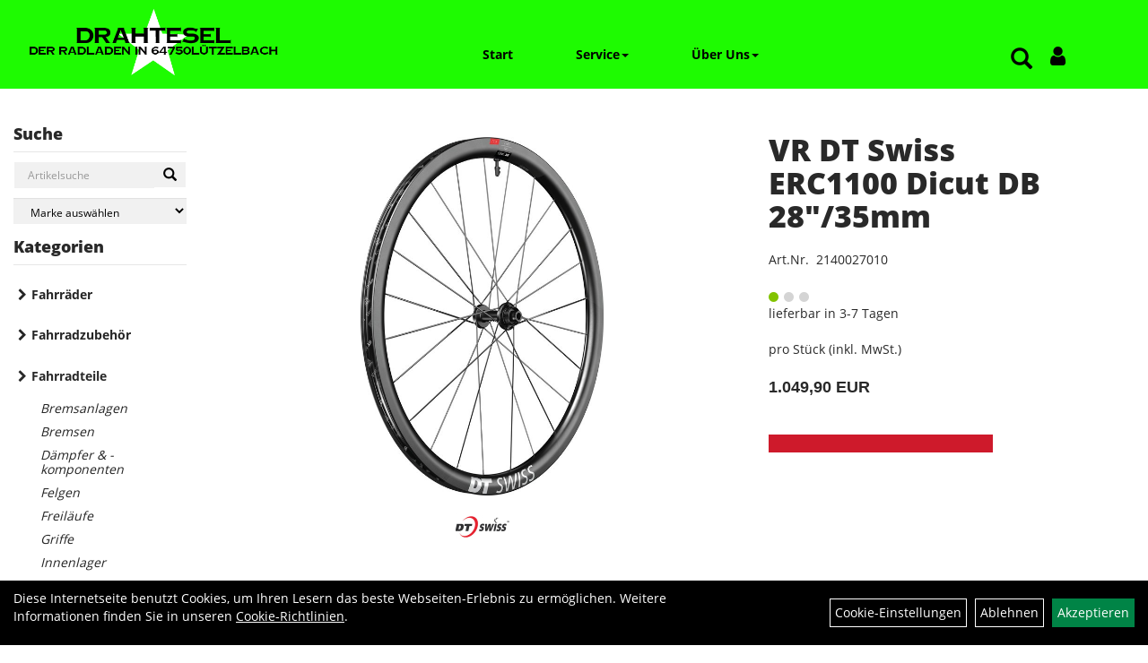

--- FILE ---
content_type: text/html; charset=utf-8
request_url: https://www.drahteselonline.de/VR_DT_Swiss_ERC1100_Dicut_DB_28/35mm.html
body_size: 8566
content:
<!DOCTYPE html>
<html lang="de">
<head>
	
	<link rel="apple-touch-icon-precomposed" href="layout/drahtesel/img/app_icon_180x180.png" />
	<meta name="msapplication-TileImage" content="layout/drahtesel/img/app_icon_270x270.png" />

	<title>VR DT Swiss ERC1100 Dicut DB 28/35mm - Drahtesel - Der Radladen in Lützelbach ihr Trekbikes Händler im Odenwald</title>
	<link rel="icon" href="layout/drahtesel/favicon.ico" type="image/vnd.microsoft.icon">
	<meta http-equiv="X-UA-Compatible" content="IE=edge">
    <meta name="viewport" content="width=device-width, initial-scale=1">
	<base href="https://www.drahteselonline.de/" />
	<link rel="canonical" href="https://www.drahteselonline.de/VR_DT_Swiss_ERC1100_Dicut_DB_28/35mm.html">	
	<meta http-equiv="content-type" content="text/html; charset=utf-8" />
	<meta name="author" content="Drahtesel - Der Radladen" />
	<meta name="publisher" content="Drahtesel - Der Radladen" />
	<meta name="copyright" content="Drahtesel - Der Radladen" />
	<meta name="keywords" content="VR, DT, Swiss, ERC1100, Dicut, DB, 28/35mm" />
	<meta name="description" content="VR DT Swiss ERC1100 Dicut DB 28/35mm - DT SWISS VR-Laufrad ERC 1100 Dicut DB 35Unbegrenzter Fahrspaß mit den vielseitig einsetzbaren ERC-Laufräde" />
	<meta name="page-topic" content="VR DT Swiss ERC1100 Dicut DB 28/35mm - DT SWISS VR-Laufrad ERC 1100 Dicut DB 35Unbegrenzter Fahrspaß mit den vielseitig einsetzbaren ERC-Laufräde" />
	<meta name="abstract" content="VR DT Swiss ERC1100 Dicut DB 28/35mm - DT SWISS VR-Laufrad ERC 1100 Dicut DB 35Unbegrenzter Fahrspaß mit den vielseitig einsetzbaren ERC-Laufräde" />
	<meta name="classification" content="VR DT Swiss ERC1100 Dicut DB 28/35mm - DT SWISS VR-Laufrad ERC 1100 Dicut DB 35Unbegrenzter Fahrspaß mit den vielseitig einsetzbaren ERC-Laufräde" />
	<meta name="audience" content="Alle" />
	<meta name="page-type" content="Onlineshop" />
	<meta name="robots" content="INDEX,FOLLOW" />	<meta http-equiv="expires" content="86400" /> <!-- 1 Tag -->
	<meta http-equiv="pragma" content="no-cache" />
	<meta http-equiv="cache-control" content="no-cache" />
	<meta http-equiv="Last-Modified" content="Sun, 25 Jan 2026 03:30:29 CET" /> <!-- heute -->
	<meta http-equiv="Content-language" content="de" />
		<link rel="stylesheet" type="text/css" href="layout/drahtesel/css/bootstrap-3.3.6-dist/css/bootstrap.css" />
	<link rel="stylesheet" type="text/css" href="layout/drahtesel/css/font-awesome-4.7.0/css/font-awesome.min.css" />
	<link rel="stylesheet" type="text/css" href="layout/drahtesel/css/style.css" />
	<link rel="stylesheet" type="text/css" href="layout/drahtesel/js/jquery-simplyscroll-2.0.05/jquery.simplyscroll.css" />
	<link rel="stylesheet" type="text/css" href="layout/drahtesel/js/camera/css/camera.css" />
	 
	<link rel="shortcut icon" href="layout/drahtesel/favicon.ico" type="image/x-icon" />
	<!--<link rel="stylesheet" type="text/css" href="js/fancybox/jquery.fancybox-1.3.4.css" media="screen" />-->


	<!--<link rel="stylesheet" type="text/css" href="bx_styles/bx_styles.css" />-->
	<!-- bxSlider CSS file -->
	<!--<link href="js/bxSlider_4.1.2/jquery.bxslider.css" rel="stylesheet" />
	<link href="css/style.css" rel="stylesheet" type="text/css" />-->

	<!-- HTML5 Shim and Respond.js IE8 support of HTML5 elements and media queries -->
	<!-- WARNING: Respond.js doesn't work if you view the page via file:// -->
	<!--[if lt IE 9]>
	  <script src="js/html5shiv.js"></script>
	  <script src="js/respond.min.js"></script>
	<![endif]-->
	<link rel="stylesheet" type="text/css" href="layout/drahtesel/css/artikel.css" />
<link rel="stylesheet" type="text/css" href="layout/drahtesel/js/fancybox-2.1.5/source/jquery.fancybox.css" />

	
</head>
<body>
	<div id="message"></div>
	<a href="#" class="backToTop"><i class="fa fa-chevron-up" aria-hidden="true"></i></a>
	<div class="modal fade" id="myModal">
	  <div class="modal-dialog">
		<div class="modal-content">
		  <div class="modal-header">
			<button type="button" class="close" data-dismiss="modal" aria-label="Schließen">&times;</button>
			<h4 class="modal-title"></h4>
		  </div>
		  <div class="modal-body clearfix">
		  </div>
		  <div class="modal-footer">
			<button type="button" class="btn btn-default" data-dismiss="modal" aria-label="Schließen">Close</button>
		  </div>
		</div><!-- /.modal-content -->
	  </div><!-- /.modal-dialog -->
	</div><!-- /.modal -->
	
<div class="container-fluid p0 row-offcanvas row-offcanvas-left">
	<div class="col-xs-12 p0" id="allaround">
		<div id="headerdiv" class="col-xs-12 pt10 pb10">
			<div id="headerlogo" class="pull-left col-xs-12 col-sm-5 col-md-4 col-lg-3">
				<a href="./" title="Drahtesel - Der Radladen in Lützelbach ihr Trekbikes Händler im Odenwald">
					<img class="img-responsive" src="layout/drahtesel/img/logo_footer.png" title="Drahtesel - Der Radladen in Lützelbach ihr Trekbikes Händler im Odenwald" alt="Drahtesel - Der Radladen in Lützelbach ihr Trekbikes Händler im Odenwald" />
				</a>
			</div>
			
			<div class=" col-xs-12 col-sm-5 col-md-3 col-lg-2 pull-right moreBox mt30">
				<div class="visible-xs pull-left mt5">
					<!--<button type="button" id="toggleCanvasBtn" class="navbar-toggle btn btn-default pull-right collapsed" data-toggle="collapse" data-target="#collapsable-2">--><!--#collapsable-2,.navigation_unterkategorien_1-->
					<button type="button" id="toggleCanvasBtn" class="navbar-toggle btn btn-default pull-right collapsed" data-toggle="offcanvas" data-target="#sidebar" aria-label="Menü"><!--#collapsable-2,.navigation_unterkategorien_1-->
						<span class="sr-only">Toggle navigation</span>
						<span class="icon-bar"></span>
						<span class="icon-bar"></span>
						<span class="icon-bar"></span>
					</button>
				</div>
				<div class="hidden-xs suchenBox">
					<a href="suche.php" name="Artikelsuche" aria-label="Artikelsuche"><span class="glyphicon glyphicon-search"></span></a>
					<div class="wrapper">
						<div class="dropdown">
							<div id="schnellsuche" class="col-xs-12 nopadding">
								
<div id="schnellsuche" class="col-xs-12 nopadding">
	<form method="get" action="suche.php" id="searchForm" accept-charset="UTF-8">
	<div class="input-group">
		<input value="" id="suchfeld" class="form-control" name="suchbegriff" type="text" placeholder="Artikelsuche" onfocus="this.form.suchbegriff.value = '';" />
		<span class="input-group-btn" >
			<button class="btn btn-default" type="button" onclick="submit();" aria-label="Suchen"><span class="glyphicon glyphicon-search"></span></button>
		</span>	
		<input name="beschr" value="1" type="hidden" />
	</div>
	</form>
	<div class="searchPreview col-xs-12 thumbnail"></div>
</div>							</div>
						</div>
					</div>
				</div>
				
												<div class="loginrechts">
	<ul class="login_ul nav navbar-nav">
					
		<li class="anmelden">
			<a href="https://www.drahteselonline.de/login.php" title="Benutzerkonto"><i class="fa fa-user" aria-hidden="true"></i></a>
			
		</li>
	
				
	</ul>
</div>
								<div class="visible-xs col-xs-12 suchenboxXS p0">
					
<div id="schnellsuche" class="col-xs-12 nopadding">
	<form method="get" action="suche.php" id="searchForm" accept-charset="UTF-8">
	<div class="input-group">
		<input value="" id="suchfeld" class="form-control" name="suchbegriff" type="text" placeholder="Artikelsuche" onfocus="this.form.suchbegriff.value = '';" />
		<span class="input-group-btn" >
			<button class="btn btn-default" type="button" onclick="submit();" aria-label="Suchen"><span class="glyphicon glyphicon-search"></span></button>
		</span>	
		<input name="beschr" value="1" type="hidden" />
	</div>
	</form>
	<div class="searchPreview col-xs-12 thumbnail"></div>
</div>				</div>
			</div>
			
			<div class="hidden-xs collapse navbar-collapse mt30" id="mdMainNav">
				<ul class="ul1 nav navbar-nav" role="list"><li class="cmsLink1 ">
									<a class="" href="https://www.drahteselonline.de/index.php" title="Start">Start</a>
									</li><li class="dropdown cmsLink1 ">
									<a class="dropdown-toggle " data-toggle="dropdown"  href="#" title="Service">Service<span class="caret"></span></a>
									<ul class="dropdown-menu cmsSubUl1" role="list"><li class="cmsSubLi1 ">
														<a class="cmsSubLink" href="https://www.drahteselonline.de/Werkstatt_Service" title="Werkstatt">Werkstatt</a>
														</li><li class="cmsSubLi1 ">
														<a class="cmsSubLink" href="https://www.drahteselonline.de/JobRad" title="JobRad">JobRad</a>
														</li><li class="cmsSubLi1 ">
														<a class="cmsSubLink" href="https://www.drahteselonline.de/Project_One_-_Dein_Traum-Bike" title="Project One - Dein Traum-Bike">Project One - Dein Traum-Bike</a>
														</li><li class="cmsSubLi1 ">
														<a class="cmsSubLink" href="https://www.drahteselonline.de/Raten-Kauf" title="Raten-Kauf">Raten-Kauf</a>
														</li></ul></li><li class="dropdown cmsLink1 ">
									<a class="dropdown-toggle " data-toggle="dropdown"  href="#" title="Über Uns">Über Uns<span class="caret"></span></a>
									<ul class="dropdown-menu cmsSubUl1" role="list"><li class="cmsSubLi1 ">
														<a class="cmsSubLink" href="https://www.drahteselonline.de/Das_Team" title="Wer wir Sind!">Wer wir Sind!</a>
														</li><li class="cmsSubLi1 ">
														<a class="cmsSubLink" href="https://www.drahteselonline.de/Unsere_Freunde_und_Partner!" title="Unsere Freuden und Partner!">Unsere Freuden und Partner!</a>
														</li><li class="cmsSubLi1 ">
														<a class="" href="https://www.drahteselonline.de/impressum.php" title="Impressum">Impressum</a>
														</li><li class="cmsSubLi1 ">
														<a class="" href="https://www.drahteselonline.de/datenschutz.php" title="Datenschutz">Datenschutz</a>
														</li><li class="cmsSubLi1 ">
														<a class="" href="https://www.drahteselonline.de/anmelden.php" title="Registrieren">Registrieren</a>
														</li><li class="cmsSubLi1 ">
														<a class="" href="https://www.drahteselonline.de/login.php" title="Anmelden">Anmelden</a>
														</li></ul></li></ul>			</div>
		</div>
				
		
				<div id="maindiv" class="col-xs-12">
			<div id="navidiv" class="hidden-xs col-sm-4 col-md-3 col-lg-2 pl0">
				<span class="sideBarTitle">Suche</span>
				<div id="headersucher" class="col-xs-12">
					
<div id="schnellsuche" class="col-xs-12 nopadding">
	<form method="get" action="suche.php" id="searchForm" accept-charset="UTF-8">
	<div class="input-group">
		<input value="" id="suchfeld" class="form-control" name="suchbegriff" type="text" placeholder="Artikelsuche" onfocus="this.form.suchbegriff.value = '';" />
		<span class="input-group-btn" >
			<button class="btn btn-default" type="button" onclick="submit();" aria-label="Suchen"><span class="glyphicon glyphicon-search"></span></button>
		</span>	
		<input name="beschr" value="1" type="hidden" />
	</div>
	</form>
	<div class="searchPreview col-xs-12 thumbnail"></div>
</div>					
<div id="markendiv" class="boxstyle hidden-xs col-xs-12 p0">
<form method="get" action="hersteller.php" id="herstellerform">
<select aria-label="Marke auswählen" name="hersteller" onchange="if (this.value!=''){this.form.submit()}" class="form-control">
			<option value="">	Marke auswählen</option>
			<option value="AXA">	AXA	</option><option value="BionX">	BionX	</option><option value="Bontrager">	Bontrager	</option><option value="Busch%20%26%20M%C3%BCller">	Busch & Müller	</option><option value="Cane%20Creek">	Cane Creek	</option><option value="Diamant">	Diamant	</option><option value="DT%20Swiss">	DT Swiss	</option><option value="E%2AThirteen">	E*Thirteen	</option><option value="Electra">	Electra	</option><option value="FSA">	FSA	</option><option value="Garmin">	Garmin	</option><option value="Gary%20Fisher">	Gary Fisher	</option><option value="HERRMANS">	HERRMANS	</option><option value="Klickfix">	Klickfix	</option><option value="Lee%20Chi">	Lee Chi	</option><option value="Pirelli">	Pirelli	</option><option value="Praxis">	Praxis	</option><option value="Prowheel">	Prowheel	</option><option value="Rockshox">	Rockshox	</option><option value="Santini">	Santini	</option><option value="Shimano">	Shimano	</option><option value="SKS">	SKS	</option><option value="Spanninga">	Spanninga	</option><option value="SQlab">	SQlab	</option><option value="SRAM">	SRAM	</option><option value="Supernova">	Supernova	</option><option value="Tektro">	Tektro	</option><option value="TranzX">	TranzX	</option><option value="Trek">	Trek	</option><option value="Unbekannt">	Unbekannt	</option><option value="VILLIGER-DIAMANT">	VILLIGER-DIAMANT	</option><option value="VP">	VP	</option><option value="Wahoo%20Fitness">	Wahoo Fitness	</option><option value="Wheels%20Manufacturing">	Wheels Manufacturing	</option><option value="XLC">	XLC	</option><option value="Xpedo">	Xpedo	</option>
			</select>
</form>
</div>				</div>
				<span class="sideBarTitle">Kategorien</span>
				<ul class="col-xs-12 nav navbar-stacked Navi_mainkat"><li class="NaviItem_mainkat "><a class="mainlink" href="Fahrräder.html" title="Fahrräder - Drahtesel - Der Radladen in Lützelbach ihr Trekbikes Händler im Odenwald">Fahrräder</a></li><li class="NaviItem_mainkat "><a class="mainlink" href="Fahrradzubehör.html" title="Fahrradzubehör - Drahtesel - Der Radladen in Lützelbach ihr Trekbikes Händler im Odenwald">Fahrradzubehör</a></li><li class="NaviItem_mainkatSelected "><a class="mainlinkselected" href="Fahrradteile.html" title="Fahrradteile - Drahtesel - Der Radladen in Lützelbach ihr Trekbikes Händler im Odenwald">Fahrradteile</a><ul class="Navi_subkat_1"><li class="NaviItem_subkat_1"><a class="" href="Fahrradteile/Bremsanlagen.html" title="Bremsanlagen - Drahtesel - Der Radladen in Lützelbach ihr Trekbikes Händler im Odenwald">Bremsanlagen</a></li><li class="NaviItem_subkat_1"><a class="" href="Fahrradteile/Bremsen.html" title="Bremsen - Drahtesel - Der Radladen in Lützelbach ihr Trekbikes Händler im Odenwald">Bremsen</a></li><li class="NaviItem_subkat_1"><a class="" href="Fahrradteile/Dämpfer_&_-komponenten.html" title="Dämpfer & -komponenten - Drahtesel - Der Radladen in Lützelbach ihr Trekbikes Händler im Odenwald">Dämpfer & -komponenten</a></li><li class="NaviItem_subkat_1"><a class="" href="Fahrradteile/Felgen.html" title="Felgen - Drahtesel - Der Radladen in Lützelbach ihr Trekbikes Händler im Odenwald">Felgen</a></li><li class="NaviItem_subkat_1"><a class="" href="Fahrradteile/Freiläufe.html" title="Freiläufe - Drahtesel - Der Radladen in Lützelbach ihr Trekbikes Händler im Odenwald">Freiläufe</a></li><li class="NaviItem_subkat_1"><a class="" href="Fahrradteile/Griffe.html" title="Griffe - Drahtesel - Der Radladen in Lützelbach ihr Trekbikes Händler im Odenwald">Griffe</a></li><li class="NaviItem_subkat_1"><a class="" href="Fahrradteile/Innenlager.html" title="Innenlager - Drahtesel - Der Radladen in Lützelbach ihr Trekbikes Händler im Odenwald">Innenlager</a></li><li class="NaviItem_subkat_1"><a class="" href="Fahrradteile/Kassetten_&_Ritzel.html" title="Kassetten & Ritzel - Drahtesel - Der Radladen in Lützelbach ihr Trekbikes Händler im Odenwald">Kassetten & Ritzel</a></li><li class="NaviItem_subkat_1"><a class="" href="Fahrradteile/Ketten.html" title="Ketten - Drahtesel - Der Radladen in Lützelbach ihr Trekbikes Händler im Odenwald">Ketten</a></li><li class="NaviItem_subkat_1"><a class="" href="Fahrradteile/Kurbel_&_-garnituren.html" title="Kurbel & -garnituren - Drahtesel - Der Radladen in Lützelbach ihr Trekbikes Händler im Odenwald">Kurbel & -garnituren</a></li><li class="active NaviItem_subkatSelected_1"><a class="active selected_1 selectedKategorie" href="Fahrradteile/Laufräder.html" title="Laufräder - Drahtesel - Der Radladen in Lützelbach ihr Trekbikes Händler im Odenwald">Laufräder</a></li><li class="NaviItem_subkat_1"><a class="" href="Fahrradteile/Lenker.html" title="Lenker - Drahtesel - Der Radladen in Lützelbach ihr Trekbikes Händler im Odenwald">Lenker</a></li><li class="NaviItem_subkat_1"><a class="" href="Fahrradteile/Lenkerbänder.html" title="Lenkerbänder - Drahtesel - Der Radladen in Lützelbach ihr Trekbikes Händler im Odenwald">Lenkerbänder</a></li><li class="NaviItem_subkat_1"><a class="" href="Fahrradteile/Naben.html" title="Naben - Drahtesel - Der Radladen in Lützelbach ihr Trekbikes Händler im Odenwald">Naben</a></li><li class="NaviItem_subkat_1"><a class="" href="Fahrradteile/Pedale.html" title="Pedale - Drahtesel - Der Radladen in Lützelbach ihr Trekbikes Händler im Odenwald">Pedale</a></li><li class="NaviItem_subkat_1"><a class="" href="Fahrradteile/Reifen.html" title="Reifen und Schläuche - Drahtesel - Der Radladen in Lützelbach ihr Trekbikes Händler im Odenwald">Reifen und Schläuche</a></li><li class="NaviItem_subkat_1"><a class="" href="Fahrradteile/Sättel.html" title="Sättel - Drahtesel - Der Radladen in Lützelbach ihr Trekbikes Händler im Odenwald">Sättel</a></li><li class="NaviItem_subkat_1"><a class="" href="Fahrradteile/Sattelstützen.html" title="Sattelstützen - Drahtesel - Der Radladen in Lützelbach ihr Trekbikes Händler im Odenwald">Sattelstützen</a></li><li class="NaviItem_subkat_1"><a class="" href="Fahrradteile/Schaltaugen.html" title="Schaltaugen - Drahtesel - Der Radladen in Lützelbach ihr Trekbikes Händler im Odenwald">Schaltaugen</a></li><li class="NaviItem_subkat_1"><a class="" href="Fahrradteile/Schalthebel.html" title="Schalthebel - Drahtesel - Der Radladen in Lützelbach ihr Trekbikes Händler im Odenwald">Schalthebel</a></li><li class="NaviItem_subkat_1"><a class="" href="Fahrradteile/Schaltungen.html" title="Schaltungen - Drahtesel - Der Radladen in Lützelbach ihr Trekbikes Händler im Odenwald">Schaltungen</a></li><li class="NaviItem_subkat_1"><a class="" href="Fahrradteile/Schaltwerke.html" title="Schaltwerke - Drahtesel - Der Radladen in Lützelbach ihr Trekbikes Händler im Odenwald">Schaltwerke</a></li><li class="NaviItem_subkat_1"><a class="" href="Fahrradteile/Schläuche.html" title="Schläuche - Drahtesel - Der Radladen in Lützelbach ihr Trekbikes Händler im Odenwald">Schläuche</a></li><li class="NaviItem_subkat_1"><a class="" href="Fahrradteile/Schutzbleche.html" title="Schutzbleche - Drahtesel - Der Radladen in Lützelbach ihr Trekbikes Händler im Odenwald">Schutzbleche</a></li><li class="NaviItem_subkat_1"><a class="" href="Fahrradteile/Ständer.html" title="Ständer - Drahtesel - Der Radladen in Lützelbach ihr Trekbikes Händler im Odenwald">Ständer</a></li><li class="NaviItem_subkat_1"><a class="" href="Fahrradteile/Steuersätze.html" title="Steuersätze - Drahtesel - Der Radladen in Lützelbach ihr Trekbikes Händler im Odenwald">Steuersätze</a></li><li class="NaviItem_subkat_1"><a class="" href="Fahrradteile/Vorbauten.html" title="Vorbauten - Drahtesel - Der Radladen in Lützelbach ihr Trekbikes Händler im Odenwald">Vorbauten</a></li></ul></li><li class="NaviItem_mainkat "><a class="mainlink" href="Bekleidung.html" title="Bekleidung - Drahtesel - Der Radladen in Lützelbach ihr Trekbikes Händler im Odenwald">Bekleidung</a></li>
				<li class="NaviItem_mainkat">
					<a class="mainlink" href="sonderangebote.php" title="Drahtesel - Der Radladen in Lützelbach ihr Trekbikes Händler im Odenwald - Top Artikel">Top Artikel</a>
				</li></ul>			</div>
			
			<div id="inhaltdivstart" class="col-xs-12 col-sm-8 col-md-9 col-lg-10 p0">
					
				
<div id="artikel_inhalt" class="col-xs-12">
										
		<!--<h1 class="title"><a href="Fahrradteile/Laufräder.html">Laufräder</a></h1>-->
	
				
	
<div class="artikeldetaildiv col-xs-12 col-sm-12 col-md-12">
	
	<div class="artikeldetaildiv_top mt30 col-xs-12 nopadding thumbnail ">
		
		<div class="artikeldetaildiv_top_left col-xs-12 col-md-6 col-lg-7 thumbnail">
			<div class="col-xs-12">
				<a class="lightbox fancybox.image" href="getimage.php?artikelid=90001-2140027010&size=xl&image=1" title="VR DT Swiss ERC1100 Dicut DB 28&quot;/35mm">
					<img src="getimage.php?artikelid=90001-2140027010&size=xl&image=1" title="VR DT Swiss ERC1100 Dicut DB 28&quot;/35mm" alt="VR DT Swiss ERC1100 Dicut DB 28&quot;/35mm" onError="this.onerror=null;this.src='layout/'drahtesel/img/keinbild_1.jpg'"/>
				</a>
			</div>
			
			<div class="col-xs-12">
				<div class="minibilder col-xs-12 nopadding">
							
				
								
					
				
								
					
				
								
					
				
								
					
				
				
				
			
				
			
			

				</div>
				<br />
				<div class="artikelhersteller text-center col-xs-12 nopadding"><img src="https://www.drahteselonline.de/content/images/hersteller/dt_swiss.jpg" alt="DT Swiss" title="DT Swiss" /></div>
			</div>
			
		</div>
		<div class="col-xs-12 col-md-6 col-lg-5">
			<div class="artikeldetaildiv_top_right col-xs-12">
				<div class="productNewReduced"></div>
				<div id="msg90001-2140027010"></div>
				<h1><a class="artikellink" href="VR_DT_Swiss_ERC1100_Dicut_DB_28/35mm.html" title="VR DT Swiss ERC1100 Dicut DB 28 /35mm - Drahtesel - Der Radladen in Lützelbach ihr Trekbikes Händler im Odenwald">VR DT Swiss ERC1100 Dicut DB 28&quot;/35mm</a></h1>
				<span>Art.Nr.&nbsp; 2140027010</span><br /><br />
				<div class="artikelampel col-xs-12 p0 mb20"><img src="https://www.drahteselonline.de/layout/drahtesel/img/ampel_gruen.png" title="lieferbar in 3-7 Tagen" alt="lieferbar in 3-7 Tagen" /><br />	lieferbar in 3-7 Tagen</div>
				<br /><br />
				 pro Stück 
				(inkl. MwSt.)
				<br />
				<span class="siesparen"></span><br />				
				<span class="preisanzeige">1.049,90 EUR</span>
				<br />
				<form method="POST" action="/routing.php" id="artikel90001-2140027010" class="mt20 p0 col-xs-12">
					<div class="warenkorbmenge input-group">
						
						
					</div>	
					<input name="kundenid" value="" type="hidden">
					<input name="artikel_id" value="90001-2140027010" type="hidden">
				</form>
			</div>
		</div>
		
	</div>
	<div class="tab-content col-xs-12 pl30 pr30 pb30 pt15">
		<ul class="nav nav-tabs" id="tabs">
	  		<li class="active"><a href="#Produktdetails">Produktdetails</a></li>
			
			
			
			
		</ul>
		<div id="Produktdetails" class="tab-pane fade active in clearfix">
			28", Carbon, Center Lock,100/12mm TA<br />
			<P class=MsoNormal style="MARGIN: 0cm; LINE-HEIGHT: normal"><B><SPAN style=´FONT-SIZE: 18pt; FONT-FAMILY: "Arial",sans-serif; mso-fareast-font-family: "Times New Roman"; mso-fareast-language: DE´>DT SWISS VR-Laufrad&nbsp;ERC 1100&nbsp;Dicut DB 35</SPAN></B><SPAN style=´FONT-SIZE: 12pt; FONT-FAMILY: "Times New Roman",serif; mso-fareast-font-family: "Times New Roman"; mso-fareast-language: DE´><o:p></o:p></SPAN></P><P class=MsoNormal style="MARGIN: 0cm; LINE-HEIGHT: normal"><SPAN style=´FONT-SIZE: 12pt; FONT-FAMILY: "Arial",sans-serif; mso-fareast-font-family: "Times New Roman"; mso-fareast-language: DE´><o:p>Unbegrenzter Fahrspa&#223; mit den vielseitig einsetzbaren ERC-Laufr&#228;dern.<BR>Verschiedene Stra&#223;enbel&#228;ge oder Wettereinfl&#252;sse k&#246;nnen dir kaum etwas anhaben: Mit den ERC-Laufr&#228;dern beh&#228;ltst du stets die volle Kontrolle w&#228;hrend der Fahrt. Die neuen AERO+ Felgenprofile erlauben den Einsatz von komfortablen, breiteren Reifen. Technische Highlights sind die 180 DICUT Aero-Naben mit den ultraleicht laufenden SINC Ceramic Lagern sowie die neuesten DT Swiss Aero-Speichen. Und mit dem Ratchet EXP Freilaufsystem mit 36T Ratchet Zahnscheiben wird jede Pedalumdrehung pr&#228;zise in Vortrieb und Geschwindigkeit umgewandelt &#8211; vom Anfang bis zum Ende deiner Tour.<BR>ERC 1100 DICUT 35: Der Laufradsatz, der dich in bergigem Terrain zuverl&#228;ssig begleitet. Die Laufr&#228;der mit der 35 mm hohen Felge sind leicht und lassen sich wendig fahren.&nbsp;</o:p></SPAN></P><P class=MsoNormal style="MARGIN: 0cm; LINE-HEIGHT: normal"><SPAN style=´FONT-SIZE: 12pt; FONT-FAMILY: "Arial",sans-serif; mso-fareast-font-family: "Times New Roman"; mso-fareast-language: DE´><BR>&#8226; Einsatzbereich: Road / Endurance</SPAN><SPAN style=´FONT-SIZE: 12pt; FONT-FAMILY: "Times New Roman",serif; mso-fareast-font-family: "Times New Roman"; mso-fareast-language: DE´><o:p></o:p></SPAN></P><P class=MsoNormal style="MARGIN: 0cm; LINE-HEIGHT: normal"><SPAN style=´FONT-SIZE: 12pt; FONT-FAMILY: "Arial",sans-serif; mso-fareast-font-family: "Times New Roman"; mso-fareast-language: DE´>&#8226; Felgenmaterial: Carbon<BR>&#8226; Reifenschnittstelle:&nbsp;Hooked/Crotchet tubeless TC<o:p></o:p></SPAN></P><P class=MsoNormal style="MARGIN: 0cm; LINE-HEIGHT: normal"><SPAN style=´FONT-SIZE: 12pt; FONT-FAMILY: "Arial",sans-serif; mso-fareast-font-family: "Times New Roman"; mso-fareast-language: DE´>&#8226; innere Breite: 22 mm<o:p></o:p></SPAN></P><P class=MsoNormal style="MARGIN: 0cm; LINE-HEIGHT: normal"><SPAN style=´FONT-SIZE: 12pt; FONT-FAMILY: "Arial",sans-serif; mso-fareast-font-family: "Times New Roman"; mso-fareast-language: DE´>&#8226; &#228;u&#223;ere Breite: 28,5 mm<o:p></o:p></SPAN></P><P class=MsoNormal style="MARGIN: 0cm; LINE-HEIGHT: normal"><SPAN style=´FONT-SIZE: 12pt; FONT-FAMILY: "Arial",sans-serif; mso-fareast-font-family: "Times New Roman"; mso-fareast-language: DE´>&#8226; Felgenh&#246;he: 35 mm<BR>&#8226; Nabentyp: 180</SPAN><SPAN style=´FONT-SIZE: 12pt; FONT-FAMILY: "Times New Roman",serif; mso-fareast-font-family: "Times New Roman"; mso-fareast-language: DE´><o:p></o:p></SPAN></P><SPAN style=´FONT-SIZE: 12pt; FONT-FAMILY: "Arial",sans-serif; LINE-HEIGHT: 115%; mso-fareast-font-family: "Times New Roman"; mso-fareast-language: DE; mso-ansi-language: DE; mso-bidi-language: AR-SA´>&#8226; Speichen links/rechts:&nbsp;DT aerolite</SPAN><SPAN style=´FONT-SIZE: 11pt; FONT-FAMILY: "Calibri",sans-serif; LINE-HEIGHT: 115%; mso-fareast-font-family: Calibri; mso-fareast-language: EN-US; mso-ansi-language: DE; mso-bidi-language: AR-SA´>&#174;</SPAN><SPAN style=´FONT-SIZE: 12pt; FONT-FAMILY: "Arial",sans-serif; LINE-HEIGHT: 115%; mso-fareast-font-family: "Times New Roman"; mso-fareast-language: DE; mso-ansi-language: DE; mso-bidi-language: AR-SA´> II t-head Two-cross (1:1)</SPAN><SPAN style=´FONT-SIZE: 11pt; FONT-FAMILY: "Calibri",sans-serif; LINE-HEIGHT: 115%; mso-fareast-font-family: Calibri; mso-fareast-language: EN-US; mso-ansi-language: DE; mso-bidi-language: AR-SA´><BR></SPAN><SPAN style=´FONT-SIZE: 12pt; FONT-FAMILY: "Arial",sans-serif; LINE-HEIGHT: 115%; mso-fareast-font-family: "Times New Roman"; mso-fareast-language: DE; mso-ansi-language: DE; mso-bidi-language: AR-SA´>&#8226; Nippel: DT ProLock hidden alu<BR>&#8226; max. Systemgewicht: 120kg<BR>&#8226; ASTM Klassifizierung: 2<BR>&#8226; inklusiv Zubeh&#246;r:&nbsp;Tubeless Band 25 mm, Tubeless Ventil Alu schwarz 26 - 35 mm, Ventilschutzkleber, Laufradtasche</SPAN><br />
			
			
			
			
			<div class="hidden">
				<script type="application/ld+json">
            {"@context":"https:\/\/schema.org","@type":"Product","category":"Laufr\u00e4der","sku":"2140027010","gtin":"4055149457969","name":"VR DT Swiss ERC1100 Dicut DB 28\"\/35mm","description":"DT SWISS VR-Laufrad&nbsp;ERC 1100&nbsp;Dicut DB 35Unbegrenzter Fahrspa&#223; mit den vielseitig einsetzbaren ERC-Laufr&#228;dern.Verschiedene Stra&#223;enbel&#228;ge oder Wettereinfl&#252;sse k&#246;nnen dir kaum etwas anhaben: Mit den ERC-Laufr&#228;dern beh&#228;ltst du stets die volle Kontrolle w&#228;hrend der Fahrt. Die neuen AERO+ Felgenprofile erlauben den Einsatz von komfortablen, breiteren Reifen. Technische Highlights sind die 180 DICUT Aero-Naben mit den ultraleicht laufenden SINC Ceramic Lagern sowie die neuesten DT Swiss Aero-Speichen. Und mit dem Ratchet EXP Freilaufsystem mit 36T Ratchet Zahnscheiben wird jede Pedalumdrehung pr&#228;zise in Vortrieb und Geschwindigkeit umgewandelt &#8211; vom Anfang bis zum Ende deiner Tour.ERC 1100 DICUT 35: Der Laufradsatz, der dich in bergigem Terrain zuverl&#228;ssig begleitet. Die Laufr&#228;der mit der 35 mm hohen Felge sind leicht und lassen sich wendig fahren.&nbsp;&#8226; Einsatzbereich: Road \/ Endurance&#8226; Felgenmaterial: Carbon&#8226; Reifenschnittstelle:&nbsp;Hooked\/Crotchet tubeless TC&#8226; innere Breite: 22 mm&#8226; &#228;u&#223;ere Breite: 28,5 mm&#8226; Felgenh&#246;he: 35 mm&#8226; Nabentyp: 180&#8226; Speichen links\/rechts:&nbsp;DT aerolite&#174; II t-head Two-cross (1:1)&#8226; Nippel: DT ProLock hidden alu&#8226; max. Systemgewicht: 120kg&#8226; ASTM Klassifizierung: 2&#8226; inklusiv Zubeh&#246;r:&nbsp;Tubeless Band 25 mm, Tubeless Ventil Alu schwarz 26 - 35 mm, Ventilschutzkleber, Laufradtasche","brand":"DT Swiss","offers":{"@type":"offer","availability":"https:\/\/schema.org\/InStock","price":"1049.90","priceCurrency":"EUR","priceValidUntil":"2026-01-26","url":"https:\/\/www.drahteselonline.de\/VR_DT_Swiss_ERC1100_Dicut_DB_28\/35mm.html"},"image":{"@type":"ImageObject","contentUrl":"https:\/\/www.drahteselonline.de\/getimage.php?artikelid=90001-2140027010&size=xl&image=1","name":"VR DT Swiss ERC1100 Dicut DB 28\"\/35mm ,DT Swiss"}}
        </script>
			</div>
		</div>
		
		
		
		
	</div>
	
</div>
								
				</div>
			</div><!-- ENDE INHALT-->
			
		</div><!-- EDNE Maindiv -->	
		<div id="footer" class="col-xs-12 col-md-12">
			<div class="col-xs-12 col-lg-10 col-lg-offset-1 p0">				
				<div class="socialmediaLinks">
					<a href="https://www.facebook.com/p/Drahtesel-Der-Radladen-100063553210131/?locale=de_DE" target="_blank"><img alt="Facebook" src="/userfiles/image/facebook.png" /></a> <a href="https://www.instagram.com/drahtesel_luetzelbach/" target="_blank"><img alt="Instagram" src="/userfiles/image/instagram.png" /></a>				</div>
				<hr class="col-xs-12 clearfix p0" />
				<div class="col-xs-12 col-lg-10 col-lg-offset-1 p0">	
					<div class="col-xs-12 col-sm-6 col-lg-3 mb30 kontaktBox">
						<span class="footer_heading">Kontakt</span>
						<span class="icon_home col-xs-12 p0">
							Drahtesel - Der Radladen<br />
							Hardtstr.6<br />
							64750 Lützelbach						</span>
						<br />
						<span class="icon_telefon col-xs-12 p0">06165 / 38369</span>
						<span class="icon_fax col-xs-12 p0"></span>
						<span class="icon_mail col-xs-12 p0">derladen@drahteselonline.de</span>
						<br />
						<div class="n">&nbsp;
<ul>
	<li><strong>Mo.: Geschlossen</strong></li>
	<li><strong>Di.: 10:00Uhr - 18:00Uhr</strong></li>
	<li><strong>Mi.: 10:00Uhr - 16:00Uhr</strong></li>
	<li><strong>Do.:10:00Uhr - 19:00Uhr</strong></li>
	<li><strong>Fr.:10:00Uhr - 18:00Uhr</strong></li>
	<li><strong>Sa.:10:00Uhr - 14:00Uhr</strong></li>
	<li><strong>oder nach Vereinbarung</strong></li>
	<li>&nbsp;</li>
</ul>
</div>
					</div>
					<div class="col-xs-12 col-sm-6 col-lg-3 mb30">
						<span class="footer_heading">Produkte</span>
						<ul class="navigation_hauptkategorien nav nav-stacked"><li class="navigation_hauptkategorien_li "><a class="mainlink" href="Fahrräder.html" title="Fahrräder - Drahtesel - Der Radladen in Lützelbach ihr Trekbikes Händler im Odenwald">Fahrräder</a></li><li class="navigation_hauptkategorien_li "><a class="mainlink" href="Fahrradzubehör.html" title="Fahrradzubehör - Drahtesel - Der Radladen in Lützelbach ihr Trekbikes Händler im Odenwald">Fahrradzubehör</a></li><li class="navigation_hauptkategorien_liSelected "><a class="mainlinkselected" href="Fahrradteile.html" title="Fahrradteile - Drahtesel - Der Radladen in Lützelbach ihr Trekbikes Händler im Odenwald">Fahrradteile</a></li><li class="navigation_hauptkategorien_li "><a class="mainlink" href="Bekleidung.html" title="Bekleidung - Drahtesel - Der Radladen in Lützelbach ihr Trekbikes Händler im Odenwald">Bekleidung</a></li>
				<li class="navigation_hauptkategorien_li">
					<a class="mainlink" href="sonderangebote.php" title="Drahtesel - Der Radladen in Lützelbach ihr Trekbikes Händler im Odenwald - Top Artikel">Top Artikel</a>
				</li></ul>					</div>
					
					<div class="col-xs-12 col-sm-6 col-lg-3 mb30">
						<span class="footer_heading">Unser Unternehmen</span>
						<ul class="ul14 nav nav-stacked col-xs-12" role="list"><li class="cmsLink14 ">
									<a class="" href="https://www.drahteselonline.de/kontakt.php" title="Kontakt">Kontakt</a>
									</li><li class="cmsLink14 ">
									<a class="" href="https://www.drahteselonline.de/Artikelverfügbarkeit" title=".">.</a>
									</li><li class="cmsLink14 ">
									<a class="" href="https://www.drahteselonline.de/impressum.php" title="Impressum">Impressum</a>
									</li><li class="cmsLink14 ">
									<a class="" href="https://www.drahteselonline.de/datenschutz.php" title="Datenschutz">Datenschutz</a>
									</li><li class="cmsLink14 ">
									<a class="" href="https://www.drahteselonline.de/batterieentsorgung.php" title="Batterieentsorgung">Batterieentsorgung</a>
									</li><li class="cmsLink14 ">
									<a class="" href="https://www.drahteselonline.de/agb.php" title="AGB">AGB</a>
									</li></ul>					</div>
					<div class="col-xs-12 col-sm-6 col-lg-3 mb30">
						<span class="footer_heading">Ihr Einkauf</span>
						<ul class="ul12 nav nav-stacked col-xs-12" role="list"><li class="cmsLink12 ">
									<a class="" href="https://www.drahteselonline.de/sonderangebote.php" title="Top Artikel">Top Artikel</a>
									</li><li class="cmsLink12 ">
									<a class="" href="https://www.drahteselonline.de/Zahlung" title="Zahlung">Zahlung</a>
									</li><li class="cmsLink12 ">
									<a class="" href="https://www.drahteselonline.de/versandkosten.php" title="Versand">Versand</a>
									</li><li class="cmsLink12 ">
									<a class="" href="https://www.drahteselonline.de/widerrufsrecht.php" title="Widerrufserklärung">Widerrufserklärung</a>
									</li></ul>					</div>
				</div>
				<hr class="col-xs-12 clearfix p0" />
				<div class="col-xs-12 p0">
					<div class="col-xs-12 col-sm-6 col-lg-6 mb30 pr30">
						<div class="pull-right">
												</div>
					</div>
					<div class="col-xs-12 col-sm-6 col-lg-6 zm mb30 pl30">
											</div>
				</div>
				<hr class="col-xs-12 clearfix p0" />
			</div>
		</div>
	</div>
	<div class="col-xs-6 col-sm-3 hidden-sm hidden-md hidden-lg sidebar-offcanvas p0" id="sidebar">
		<div class="col-xs-12 p0">
		<ul class="ul1 nav navbar-nav" role="list"><li class="cmsLink1 ">
									<a class="" href="https://www.drahteselonline.de/index.php" title="Start">Start</a>
									</li><li class="dropdown cmsLink1 ">
									<a class="dropdown-toggle " data-toggle="dropdown"  href="#" title="Service">Service<span class="caret"></span></a>
									<ul class="dropdown-menu cmsSubUl1" role="list"><li class="cmsSubLi1 ">
														<a class="cmsSubLink" href="https://www.drahteselonline.de/Werkstatt_Service" title="Werkstatt">Werkstatt</a>
														</li><li class="cmsSubLi1 ">
														<a class="cmsSubLink" href="https://www.drahteselonline.de/JobRad" title="JobRad">JobRad</a>
														</li><li class="cmsSubLi1 ">
														<a class="cmsSubLink" href="https://www.drahteselonline.de/Project_One_-_Dein_Traum-Bike" title="Project One - Dein Traum-Bike">Project One - Dein Traum-Bike</a>
														</li><li class="cmsSubLi1 ">
														<a class="cmsSubLink" href="https://www.drahteselonline.de/Raten-Kauf" title="Raten-Kauf">Raten-Kauf</a>
														</li></ul></li><li class="dropdown cmsLink1 ">
									<a class="dropdown-toggle " data-toggle="dropdown"  href="#" title="Über Uns">Über Uns<span class="caret"></span></a>
									<ul class="dropdown-menu cmsSubUl1" role="list"><li class="cmsSubLi1 ">
														<a class="cmsSubLink" href="https://www.drahteselonline.de/Das_Team" title="Wer wir Sind!">Wer wir Sind!</a>
														</li><li class="cmsSubLi1 ">
														<a class="cmsSubLink" href="https://www.drahteselonline.de/Unsere_Freunde_und_Partner!" title="Unsere Freuden und Partner!">Unsere Freuden und Partner!</a>
														</li><li class="cmsSubLi1 ">
														<a class="" href="https://www.drahteselonline.de/impressum.php" title="Impressum">Impressum</a>
														</li><li class="cmsSubLi1 ">
														<a class="" href="https://www.drahteselonline.de/datenschutz.php" title="Datenschutz">Datenschutz</a>
														</li><li class="cmsSubLi1 ">
														<a class="" href="https://www.drahteselonline.de/anmelden.php" title="Registrieren">Registrieren</a>
														</li><li class="cmsSubLi1 ">
														<a class="" href="https://www.drahteselonline.de/login.php" title="Anmelden">Anmelden</a>
														</li></ul></li></ul>		</div>
		<div class="col-xs-12 p0">
			<ul class="col-xs-12 nav navbar-stacked Navi_mainkat"><li class="NaviItem_mainkat "><a class="mainlink" href="Fahrräder.html" title="Fahrräder - Drahtesel - Der Radladen in Lützelbach ihr Trekbikes Händler im Odenwald">Fahrräder</a></li><li class="NaviItem_mainkat "><a class="mainlink" href="Fahrradzubehör.html" title="Fahrradzubehör - Drahtesel - Der Radladen in Lützelbach ihr Trekbikes Händler im Odenwald">Fahrradzubehör</a></li><li class="NaviItem_mainkatSelected "><a class="mainlinkselected" href="Fahrradteile.html" title="Fahrradteile - Drahtesel - Der Radladen in Lützelbach ihr Trekbikes Händler im Odenwald">Fahrradteile</a><ul class="Navi_subkat_1"><li class="NaviItem_subkat_1"><a class="" href="Fahrradteile/Bremsanlagen.html" title="Bremsanlagen - Drahtesel - Der Radladen in Lützelbach ihr Trekbikes Händler im Odenwald">Bremsanlagen</a></li><li class="NaviItem_subkat_1"><a class="" href="Fahrradteile/Bremsen.html" title="Bremsen - Drahtesel - Der Radladen in Lützelbach ihr Trekbikes Händler im Odenwald">Bremsen</a></li><li class="NaviItem_subkat_1"><a class="" href="Fahrradteile/Dämpfer_&_-komponenten.html" title="Dämpfer & -komponenten - Drahtesel - Der Radladen in Lützelbach ihr Trekbikes Händler im Odenwald">Dämpfer & -komponenten</a></li><li class="NaviItem_subkat_1"><a class="" href="Fahrradteile/Felgen.html" title="Felgen - Drahtesel - Der Radladen in Lützelbach ihr Trekbikes Händler im Odenwald">Felgen</a></li><li class="NaviItem_subkat_1"><a class="" href="Fahrradteile/Freiläufe.html" title="Freiläufe - Drahtesel - Der Radladen in Lützelbach ihr Trekbikes Händler im Odenwald">Freiläufe</a></li><li class="NaviItem_subkat_1"><a class="" href="Fahrradteile/Griffe.html" title="Griffe - Drahtesel - Der Radladen in Lützelbach ihr Trekbikes Händler im Odenwald">Griffe</a></li><li class="NaviItem_subkat_1"><a class="" href="Fahrradteile/Innenlager.html" title="Innenlager - Drahtesel - Der Radladen in Lützelbach ihr Trekbikes Händler im Odenwald">Innenlager</a></li><li class="NaviItem_subkat_1"><a class="" href="Fahrradteile/Kassetten_&_Ritzel.html" title="Kassetten & Ritzel - Drahtesel - Der Radladen in Lützelbach ihr Trekbikes Händler im Odenwald">Kassetten & Ritzel</a></li><li class="NaviItem_subkat_1"><a class="" href="Fahrradteile/Ketten.html" title="Ketten - Drahtesel - Der Radladen in Lützelbach ihr Trekbikes Händler im Odenwald">Ketten</a></li><li class="NaviItem_subkat_1"><a class="" href="Fahrradteile/Kurbel_&_-garnituren.html" title="Kurbel & -garnituren - Drahtesel - Der Radladen in Lützelbach ihr Trekbikes Händler im Odenwald">Kurbel & -garnituren</a></li><li class="active NaviItem_subkatSelected_1"><a class="active selected_1 selectedKategorie" href="Fahrradteile/Laufräder.html" title="Laufräder - Drahtesel - Der Radladen in Lützelbach ihr Trekbikes Händler im Odenwald">Laufräder</a></li><li class="NaviItem_subkat_1"><a class="" href="Fahrradteile/Lenker.html" title="Lenker - Drahtesel - Der Radladen in Lützelbach ihr Trekbikes Händler im Odenwald">Lenker</a></li><li class="NaviItem_subkat_1"><a class="" href="Fahrradteile/Lenkerbänder.html" title="Lenkerbänder - Drahtesel - Der Radladen in Lützelbach ihr Trekbikes Händler im Odenwald">Lenkerbänder</a></li><li class="NaviItem_subkat_1"><a class="" href="Fahrradteile/Naben.html" title="Naben - Drahtesel - Der Radladen in Lützelbach ihr Trekbikes Händler im Odenwald">Naben</a></li><li class="NaviItem_subkat_1"><a class="" href="Fahrradteile/Pedale.html" title="Pedale - Drahtesel - Der Radladen in Lützelbach ihr Trekbikes Händler im Odenwald">Pedale</a></li><li class="NaviItem_subkat_1"><a class="" href="Fahrradteile/Reifen.html" title="Reifen und Schläuche - Drahtesel - Der Radladen in Lützelbach ihr Trekbikes Händler im Odenwald">Reifen und Schläuche</a></li><li class="NaviItem_subkat_1"><a class="" href="Fahrradteile/Sättel.html" title="Sättel - Drahtesel - Der Radladen in Lützelbach ihr Trekbikes Händler im Odenwald">Sättel</a></li><li class="NaviItem_subkat_1"><a class="" href="Fahrradteile/Sattelstützen.html" title="Sattelstützen - Drahtesel - Der Radladen in Lützelbach ihr Trekbikes Händler im Odenwald">Sattelstützen</a></li><li class="NaviItem_subkat_1"><a class="" href="Fahrradteile/Schaltaugen.html" title="Schaltaugen - Drahtesel - Der Radladen in Lützelbach ihr Trekbikes Händler im Odenwald">Schaltaugen</a></li><li class="NaviItem_subkat_1"><a class="" href="Fahrradteile/Schalthebel.html" title="Schalthebel - Drahtesel - Der Radladen in Lützelbach ihr Trekbikes Händler im Odenwald">Schalthebel</a></li><li class="NaviItem_subkat_1"><a class="" href="Fahrradteile/Schaltungen.html" title="Schaltungen - Drahtesel - Der Radladen in Lützelbach ihr Trekbikes Händler im Odenwald">Schaltungen</a></li><li class="NaviItem_subkat_1"><a class="" href="Fahrradteile/Schaltwerke.html" title="Schaltwerke - Drahtesel - Der Radladen in Lützelbach ihr Trekbikes Händler im Odenwald">Schaltwerke</a></li><li class="NaviItem_subkat_1"><a class="" href="Fahrradteile/Schläuche.html" title="Schläuche - Drahtesel - Der Radladen in Lützelbach ihr Trekbikes Händler im Odenwald">Schläuche</a></li><li class="NaviItem_subkat_1"><a class="" href="Fahrradteile/Schutzbleche.html" title="Schutzbleche - Drahtesel - Der Radladen in Lützelbach ihr Trekbikes Händler im Odenwald">Schutzbleche</a></li><li class="NaviItem_subkat_1"><a class="" href="Fahrradteile/Ständer.html" title="Ständer - Drahtesel - Der Radladen in Lützelbach ihr Trekbikes Händler im Odenwald">Ständer</a></li><li class="NaviItem_subkat_1"><a class="" href="Fahrradteile/Steuersätze.html" title="Steuersätze - Drahtesel - Der Radladen in Lützelbach ihr Trekbikes Händler im Odenwald">Steuersätze</a></li><li class="NaviItem_subkat_1"><a class="" href="Fahrradteile/Vorbauten.html" title="Vorbauten - Drahtesel - Der Radladen in Lützelbach ihr Trekbikes Händler im Odenwald">Vorbauten</a></li></ul></li><li class="NaviItem_mainkat "><a class="mainlink" href="Bekleidung.html" title="Bekleidung - Drahtesel - Der Radladen in Lützelbach ihr Trekbikes Händler im Odenwald">Bekleidung</a></li>
				<li class="NaviItem_mainkat">
					<a class="mainlink" href="sonderangebote.php" title="Drahtesel - Der Radladen in Lützelbach ihr Trekbikes Händler im Odenwald - Top Artikel">Top Artikel</a>
				</li></ul>		</div>
	</div>
</div>		
	<script type="text/javascript">
		var baseURL		= 'https://www.drahteselonline.de/';
	</script>
			<script src="layout/drahtesel/js/cc.min.js" >
	
	</script>	
	<script type="text/javascript" src="layout/drahtesel/js/jquery-1.11.3.min.js"></script>
	<script type="text/javascript" src="layout/drahtesel/js/jquery-ui.easing-only.min.js"></script>
	<script type="text/javascript" src="layout/drahtesel/css/bootstrap-3.3.6-dist/js/bootstrap.min.js"></script>
	<script type="text/javascript" src="layout/drahtesel/js/jquery-simplyscroll-2.0.05/jquery.simplyscroll.min.js"></script>
	<!--<script type="text/javascript" src="layout/drahtesel/js/news/jqNewsV2.0.js"></script>-->	
	<script src="layout/drahtesel/js/camera/scripts/jquery.easing.1.3.js"></script>
	<script src="layout/drahtesel/js/camera/scripts/jquery.mobile.customized.min.js"></script>	
	<script src="layout/drahtesel/js/camera/scripts/camera.min.js"></script>


	<script type="text/javascript" src="layout/drahtesel/js/main.js"></script>
<script type="text/javascript" src="layout/drahtesel/js/fancybox-2.1.5/source/jquery.fancybox.pack.js"></script>
<script type="text/javascript">
	$(document).ready(function(){
		if ($('a.lightbox').fancybox !== undefined){
			$('a.lightbox').fancybox({
				'transitionIn'		: 'elastic',
				'transitionOut'		: 'elastic',
				'titlePosition' 	: 'outside',
				'type'				: 'image', 
				'titleFormat'		: function(title, currentArray, currentIndex, currentOpts) {
					return '<span id="fancybox-title-over">Image ' + (currentIndex + 1) + ' / ' + currentArray.length + (title.length ? ' &nbsp; ' + title : '') + '</span>';
				}
			});
		}	
		
	});
	
	function doAsk(id){
		json = $('#article_question').serializeArray();	
		if ($.trim($('input[name="question_name"]').val()) == ""){
			$('input[name="question_name"]').focus()
			showMsg("error", "Sie müssen Ihren Namen eingeben!");
		}else if ($.trim($('input[name="question_email"]').val()) == ""){
			$('input[name="question_email"]').focus();
			showMsg("error", "Sie müssen Ihre E-Mail-Adresse eingeben!");
		}else if ($.trim($('textarea[name="question"]').val()) == ""){
			$('textarea[name="question"]').focus()
			showMsg("error", "Sie müssen Ihre Frage eingeben!");
		}else{
			json.push({"name" : "artikelid", "value" : id});
			json.push({"name" : "action", "value" : "askquestion"});
			postIt(json, function(res){
				if (res.state == "success"){$('#article_question')[0].reset();}
			});
		}
	}
	
	function doCallback(id){
		json = $('#article_callback').serializeArray();	
		if ($.trim($('input[name="callback_name"]').val()) == ""){
			$('input[name="callback_name"]').focus()
			showMsg("error", "Sie müssen Ihren Namen eingeben!");
		}else if ($.trim($('input[name="callback_telefon"]').val()) == ""){
			$('input[name="callback_telefon"]').focus();
			showMsg("error", "Sie müssen Ihre Telefonnummer eingeben!");
		}else{
			json.push({"name" : "artikelid", "value" : id});
			json.push({"name" : "action", "value" : "getcallback"});
			postIt(json, function(res){
				if (res.state == "success"){$('#article_callback')[0].reset();}
			});
		}
	}
	
	function doTellaFriend(id){
		json = $('#article_tellafriend').serializeArray();	
		if ($.trim($('input[name="tellafriend_name_sender"]').val()) == ""){
			$('input[name="tellafriend_name_sender"]').focus()
			showMsg("error", "Sie müssen Ihren Namen eingeben!");
		}else if ($.trim($('input[name="tellafriend_email_sender"]').val()) == ""){
			$('input[name="tellafriend_email_sender"]').focus();
			showMsg("error", "Sie müssen Ihre E-Mail-Adresse eingeben!");
		}else if ($.trim($('input[name="tellafriend_name_adressat"]').val()) == ""){
			$('input[name="tellafriend_name_adressat"]').focus();
			showMsg("error", "Sie müssen den Namen Ihres Freundes eingeben!");
		}else if ($.trim($('input[name="tellafriend_email_adressat"]').val()) == ""){
			$('input[name="tellafriend_email_adressat"]').focus();
			showMsg("error", "Sie müssen die E-Mail-Adresse Ihres Freundes eingeben!");
		}else if ($.trim($('textarea[name="tellafriend_message"]').val()) == ""){
			$('textarea[name="tellafriend_message"]').focus();
			showMsg("error", "Sie müssen Ihre Nachricht eingeben!");
		}else{
			json.push({"name" : "artikelid", "value" : id});
			json.push({"name" : "action", "value" : "tellafriend"});
			postIt(json, function(res){
				if (res.state == "success"){$('#article_tellafriend')[0].reset();}
			});
		}
	}
</script>
		<div class="col-cs-12" id="cookie_information">
			<div class="col-xs-12 col-md-8" id="cookie_information_text">
				Diese Internetseite benutzt Cookies, um Ihren Lesern das beste Webseiten-Erlebnis zu ermöglichen. Weitere Informationen finden Sie in unseren <a href="https://www.drahteselonline.de/cookie_policy.php">Cookie-Richtlinien</a>.
			</div>
			<div class="col-xs-12 col-md-4 text-right" id="cookie_information_link">
				<a href="cookie.php">Cookie-Einstellungen</a>
	<a href="javascript:denyCookies();">Ablehnen</a>
	<a class="accept_cookie_btn" href="javascript:acceptCookies();">Akzeptieren</a>
			</div>
		</div>
		

<script type="application/ld+json">
            {"@context":"https:\/\/schema.org","@type":"Organization","name":"Drahtesel - Der Radladen","url":"http:\/\/www.drahteselonline.de","logo":"https:\/\/www.drahteselonline.de\/layout\/drahtesel\/img\/app_icon.png"}
        </script></body>
</html><script>
	document.addEventListener('DOMContentLoaded', function(ev){
		document.dispatchEvent(new CustomEvent('ems.show-artikel', {
			bubbles : true, 
			detail: false		}));
	})
</script><!-- Time: 0.33356499671936 --><!-- Time: 0.33357095718384 -->


--- FILE ---
content_type: text/css
request_url: https://www.drahteselonline.de/layout/drahtesel/css/style.css
body_size: 6494
content:
@font-face{font-family:'Open Sans';font-style:normal;font-weight:400;src:local('Open Sans'),local('OpenSans-Regular'),url(fonts/OpenSans-Regular.ttf) format('truetype')}@font-face{font-family:'Open Sans';font-style:normal;font-weight:600;src:local('Open Sans'),local('OpenSans-Bold'),url(fonts/OpenSans-Bold.ttf) format('truetype')}@font-face{font-family:'Open Sans';font-style:normal;font-weight:800;src:local('Open Sans'),local('OpenSans-ExtraBold'),url(fonts/OpenSans-ExtraBold.ttf) format('truetype')}._email_kunde_{display:none!important;}
body{
	font-family 	: 'Open Sans', Arial, Helvetica, sans-serif;
	color 			: #292929;
	background		: #ffffff;
	font-size  		: 14px;
}
.anyForm img{max-width : 100%;}
.anyForm label.required:after{
	content : "*";
	font-size : 14px;
	color : red;
	margin-left : 10px;
	line-height : 14px;
}
.anyForm input[type="checkbox"]{margin-left : 10px !important;}
.anyForm .text-content{margin-bottom : 10px !important;}
#Checkbox_Datenschutz a{
	text-decoration: underline;
}
a{color : #000;}
a:hover{color : #303030;}
a.highlight{background : #DDDDDD; padding:2px 5px;}
img{max-width : 100%;}
#myModal{z-index:999999}
#myModal .modal-xlg{width : 1000px;max-width:100%;}
#message{position:fixed;top:0px;left:0px;right:0px; display:none;z-index:1999999;}
#message .alert{width:100%;}
#message .alert h4{margin:0px;}
#searchForm{margin : 0px;}
.pt0,.p0	{padding-top 	: 0px;}
.pr0,.p0	{padding-right 	: 0px;}
.pb0,.p0	{padding-bottom : 0px;}
.pl0,.p0	{padding-left 	: 0px;}

.pt5,.p5	{padding-top 	: 5px;}
.pr5,.p5	{padding-right 	: 5px;}
.pb5,.p5	{padding-bottom : 5px;}
.pl5,.p5	{padding-left 	: 5px;}

.pt15,.p15	{padding-top 	: 15px;}
.pr15,.p15	{padding-right 	: 15px;}
.pb15,.p15	{padding-bottom : 15px;}
.pl15,.p15	{padding-left 	: 15px;}

.pt10,.p10	{padding-top 	: 10px;}
.pr10,.p10	{padding-right 	: 10px;}
.pb10,.p10	{padding-bottom : 10px;}
.pl10,.p10	{padding-left 	: 10px;}

.pt20,.p20	{padding-top 	: 20px;}
.pr20,.p20	{padding-right 	: 20px;}
.pb20,.p20	{padding-bottom : 20px;}
.pl20,.p20	{padding-left 	: 20px;}

.pt30,.p30	{padding-top 	: 30px;}
.pr30,.p30	{padding-right 	: 30px;}
.pb30,.p30	{padding-bottom : 30px;}
.pl30,.p30	{padding-left 	: 30px;}


.mt0,.m0	{margin-top 	: 0px;}
.mr0,.m0	{margin-right 	: 0px;}
.mb0,.m0	{margin-bottom 	: 0px;}
.ml0,.m0	{margin-left 	: 0px;}

.mt5,.m5	{margin-top 	: 5px;}
.mr5,.m5	{margin-right 	: 5px;}
.mb5,.m5	{margin-bottom 	: 5px;}
.ml5,.m5	{margin-left	: 5px;}

.mt10,.m10	{margin-top 	: 10px;}
.mr10,.m10	{margin-right 	: 10px;}
.mb10,.m10	{margin-bottom 	: 10px;}
.ml10,.m10	{margin-left	: 10px;}

.mt20,.m20	{margin-top 	: 20px;}
.mr20,.m20	{margin-right 	: 20px;}
.mb20,.m20	{margin-bottom 	: 20px;}
.ml20,.m20	{margin-left	: 20px;}

.mt25,.m25	{margin-top 	: 25px;}
.mr25,.m25	{margin-right 	: 25px;}
.mb25,.m25	{margin-bottom 	: 25px;}
.ml25,.m25	{margin-left	: 25px;}

.mt30,.m30	{margin-top 	: 30px;}
.mr30,.m30	{margin-right 	: 30px;}
.mb30,.m30	{margin-bottom 	: 30px;}
.ml30,.m30	{margin-left	: 30px;}
.mt50,.m50	{margin-top 	: 50px;}
.mr50,.m50	{margin-right 	: 50px;}
.mb50,.m50	{margin-bottom 	: 50px;}
.ml50,.m50	{margin-left	: 50px;}
.strong{font-weight:bold;} 
.bg{font-size : 18px;}

.parm3 p{margin-bottom : 3px;}

#allaround{
	position			:relative;
    background-color	: #ffffff;
    box-shadow			: none;
}
#mdMainNav{margin-bottom : 0px;}
#mdMainNav ul li.dropdown:hover .dropdown-menu{display : block;}
#maindiv{margin-top : 10px; margin-bottom : 150px;}

/*==== Alerts - Start ====*/
.alert{
	font-weight 		: bold;
	border-radius 		: 0px;
	color				: #fff;
	position			: relative;
}
.alert.alert-xs{padding:5px 10px;}
.alert h4 > span{
	line-height : 28px;
	margin-left : 25px;
}
.alert h4 > span:before{
	position		: absolute;
	left 			: 10px;
	display			: inline-block;
	font-family		: 'Glyphicons Halflings';
	font-style		: normal;
	font-weight		: 400;
	line-height		: 28px;
	font-size 		: 24px;
	margin-right	: 10px;
	-webkit-font-smoothing	: antialiased;
	-moz-osx-font-smoothing	: grayscale;
}
.alert-success{
	background-color	: #85C800;
	border 				: 1px solid #97DA22;
}
.alert-success h4 > span:before{
	content : '\e084';
}

.alert-danger{
	background-color	: #C40303;
	border 				: 1px solid #D21D0C;
}
.alert-danger h4 > span:before{
	content : '\e083';
}

.alert-warning{
	background-color	: #E8990F;
	border 				: 1px solid #FAA822;
}
.alert-warning h4 > span:before{
	content : '\e101';
}

.alert.alert-noicon h4 > span{margin-left : 0px;}
.alert.alert-noicon h4 > span:before{content : "";}
/*==== Alerts - End ====*/

/*==== Teaser - Start ====*/
.emotion_img{width : 100%;}
#teaserinhalt, div.ems_slider{
	display 		: inline-block;
	position		: relative;
	width 			: 100%;
	padding 		: 0px;
	margin-top 		: 0px;
	margin-bottom 	: 10px;
	overflow 		: hidden;
}
#teaserinhalt ul, div.ems_slider ul{
	width : 100%;
	margin : 0px;
	padding : 0px;
}
#teaserinhalt ul li, div.ems_slider ul li{
	list-style : none;
	width : 100%;
}
#teaserinhalt ul li img, div.ems_slider ul li img{
	max-width : 100%;
	width : 100%;
}
/*==== Teaser - End ====*/

/*==== Special Button - Start ====*/
.btn-green{color : #005195;}
.btn-green:hover{color :#005ba5;}

.btn.btn-green{background-color : #005195; color : #ffffff; border: 1px solid #005ba5;}
.btn.btn-green:hover{background-color :#005ba5; color : #ffffff;}
/*==== Special Button - End ====*/


/*==== Special überschriften - Start ====*/
.sideBarTitle{
	display : block; 
	margin : 20px 0px 10px 0px;
	border-bottom : 1px solid #E6E6E6;
	padding : 10px 0px;
	font-size : 18px;
	line-height : 20px;
	font-weight : 800;
	text-transform : normal;
	color : #292929;
}
.blockTitle .heading0{
	font-size: 32px;
    font-weight: 800;
    margin-bottom: 20px;
}
.blockTitle .heading1{font-size : 36px; line-height : 38px;}
.blockTitle .heading2{font-size : 32px; line-height : 34px;}
.blockTitle .heading3{font-size : 30px; line-height : 32px;}
.blockTitle .heading4{font-size : 28px; line-height : 30px;}
.blockTitle .heading5{font-size : 24px; line-height : 26px;}
.blockTitle .heading6{font-size : 20px; line-height : 22px;}
h1{
	font-weight : 800;
	font-size :	34px;
	color : #292929;
}
h1.title, h3.title {
    background-color	: #9ea09f;
    margin-top			: 0;
    padding				: 0;
	color				: #ffffff;
	font-size 			: 24px;
	line-height			: 24px;
	margin-bottom 		: 10px;
    padding 			: 10px;
}
h1.title a, h3.title a{
	color : #ffffff;
}
/*==== Special überschriften - End ====*/

/*==== fixedTop - Start ====*/
#headerdiv{
	/* background : #292929; */
	background : #1efb01;
}
#headerdiv .login_ul li > a{font-size : 16px; padding : 10px; line-height : 18px; border-right : 1px solid #000000;}
#headerdiv .login_ul li a:hover{background : transparent; color : #000;}
#headerdiv .login_ul li a{background : transparent; color : #000; font-size : 24px; line-height : 24px;}
#headerdiv .login_ul li {padding : 0px;}
#headerdiv .login_ul li:last-of-type a {border : none;}
@media(min-width: 768px){
	.navigation_hauptkategorien li .dropdown-menu{
		background-color : #c40027;
		width : 500px;
		border-top : none;
		-webkit-box-shadow: 0 8px 12px rgba(0, 0, 0, .175);
		box-shadow: 0 8px 12px rgba(0, 0, 0, .175);
		margin-left : -1px;
	}
	.navigation_hauptkategorien li .dropdown-menu li{
		width : 50%;
		display : inline-block;
	}
	#mdMainNav  ul.navigation_hauptkategorien li .dropdown-menu li a{
		font-size: 18px;
		line-height: 20px;
		padding: 5px 10px;
	}
	#mdMainNav  ul.navigation_hauptkategorien li .dropdown-menu li a:hover{
		background : transparent;
		text-decoration : underline;
	}
	#mdMainNav  ul.navigation_hauptkategorien li .dropdown-menu li.active a{background : transparent;}
	#headernavi_top ul li:hover  .dropdown-menu, .navigation_hauptkategorien li:hover .dropdown-menu{
		display : block;
	}
	.loginrechts .login_ul li:hover .dropdown-menu{
		display 				: block;
		border-top-left-radius 	: 5px;
		margin-top 				: 0px;
		border 					: 1px solid #ffffff;
	}
	.loginrechts .login_ul li:hover .dropdown-menu{
		width 	: 400px;
		padding : 10px;
	}
}
/*==== fixedTop - End ====*/
/*==== BackToTop - Start ====*/
.backToTop{
	display 				: none;
	position 				: fixed;
	right 					: 32px;
	bottom 					: 0px;
	font-size				: 22px;
	line-height 			: 22px;
	padding 				: 5px 20px;
	text-align				: center;
	color 					: #ffffff;
	background-color 		: #CE1A2B;
	z-index					: 99999;
	border-top-left-radius 	: 3px;
	border-top-right-radius : 3px;
	border 					: 1px solid #dd1828;
	border-bottom 			: 0px;
}
.backToTop:hover,.backToTop:active, .backToTop:focus{
	color 				: #ffffff;
	background-color 	: #dd1828;
	border 				: 1px solid #CE1A2B;
	border-bottom 		: 0px;
}
/*==== BackToTop - End ====*/
/*==== Kopfzeile, Logo & Hotline - Start ====*/
.loginrechts{
	display : inline-block;
	float : left;
	padding: 0px;
}
.warenkorbshortbg a span {
    background: #CE1A2B none repeat scroll 0 0;
    border-radius: 50px;
    display: inline-block;
    font-size: 15px;
    padding: 5px 11px;
    position: absolute;
    right: 5px;
    top: -10px;
	color : #ffffff;
}
#warenkorbshort{padding : 0px; display : inline-block;float : left;} 
.warenkorbshortbg{padding : 10px 20px 10px 10px; position : relative; display : inline-block;}
.warenkorbshortbg a{font-size : 16px;}
.warenkorbshortbg a i{font-size : 26px;}
/*==== Kopfzeile, Logo & Hotline - End ====*/
/*==== Herstellerlogos - Start ====*/

#scroller img, #scroller a{
	float 		: left;
	max-height 	: 60px;
}
#scroller{
	margin 		: 15px 0px;
	line-height	: 75px;
}
/*==== Herstellerlogos - End ====*/

/*==== Hauptnavigation - Start ====*/
#mdMainNav{
	background 		: transparent;
	padding 		: 0px;
	border-radius 	: 0px;
	border 			: none;
	min-height 		: 34px;
	text-align		: center;
}
#mdMainNav.fixed{
	position : fixed;
	top 	 : 40px;
}
#mdMainNav ul.nav{
	display : inline-block;
	float : none;
}
#mdMainNav ul.nav>li>a{
	color 				: #000;
	text-decoration 	: none;
	font-size			: 14px;
	padding 			: 10px 15px;
	line-height			: 16px;
	font-weight			: 600;
}
#mdMainNav ul.nav>li							{padding 	: 3px 0px;margin: 0 20px;}
#mdMainNav ul.nav>li:hover						{background-color : #fff;}
#mdMainNav ul.nav>li:hover	a					{background-color : #fff;}
#mdMainNav ul.nav>li>.dropdown-menu				{background-color : #fff; color:#ffffff; padding:5px; margin : -2px 0px 0px -1px; box-shadow : none;}
#mdMainNav ul.nav>li:hover	a, 
#mdMainNav ul.nav>li>.dropdown-menu li a		{color : #000;}
#mdMainNav ul.nav>li>.dropdown-menu li a:hover	{background-color : rgba(205,205,205,0.1); text-decoration:none}
/*==== Hauptnavigation - End ====*/

/*==== Suche & Marken - Start ====*/
.moreBox{padding : 0px 0px 0px 60px;}
.suchenBox{display : inline-block;float : left;padding: 10px;}
.suchenBox{
	display: relative;
	padding-bottom : 5px;
}
.suchenBox > a, .suchenBox > a:hover{
	color : #000;
	font-size : 24px;
}
.suchenBox .wrapper{
	display : none;
	position : absolute;
	left : -150px;
	top : 50px;
	padding : 10px;
	background : #ffffff;
	border-radius : 5px;
	width : 300px;
	z-index : 999;
}
.suchenBox .wrapper:after{
	content : "";
	display : block;
	position : absolute;
	top : 0px;
	right : 50px;
	width: 0; 
	height: 0; 
	margin-top : -10px;
	border-left: 15px solid transparent;
	border-right: 15px solid transparent;
	border-bottom: 15px solid #ffffff;
	
}
.suchenBox .nopadding{
	padding : 0px;
}
.suchenBox:hover .wrapper, .suchenBox .wrapper:hover{
	display : block;
}
.suchenBox .wrapper #suchfeld, .suchenboxXS #suchfeld{
	border-right : none;
}
.suchenBox .wrapper .btn, .suchenboxXS .btn{
	background-color : #1efb01;
	color : #ffffff;
	border : 1px solid #c61726;
	border-top-left-radius : 0px;
	border-bottom-left-radius : 0px;
}
.suchenBox .wrapper .btn:hover, .suchenboxXS .btn:hover{
	background-color : #ffffff;
	color : #000;
}
.suchenboxXS #schnellsuche{
	padding : 0px;
}
.searchPreview {
	display : none;
}
#headersucher {
    background		: transparent none repeat scroll 0 0;
    border-radius	: 0px;
    margin 			: 0px 0px 15px 0px;
    padding			: 0px;
    position		: relative;
}

#headersucher #schnellsuche {
    border			: none;
    margin-bottom	: 10px !important;
    padding			: 1px !important;
	box-shadow 		: none;
}
#headersucher input {
    background: #f1f1f1 none repeat scroll 0 0;
    border: none;
    border-radius: 0;
    color: #000000;
    font-size: 12px;
    height: 29px;
    line-height: 29px !important;
    padding: 7px 15px;
	box-shadow	: none;
}
#headersucher .btn {
    background-color: #f1f1f1;
    border: none;
    border-radius: 0;
    color: #000000;
	font-size : 15px;
	line-height	: 15px;
	padding : 6px 10px;
}

#headersucher select {
    background: #f1f1f1;
    border: none;
    border-radius: 0;
    color: #000000;
    font-size: 12px;
    height: 29px;
    line-height: 29px !important;
    padding: 7px 15px;
}
/*==== Suche & Marken - End ====*/
/*==== Sidebar - Start ====*/
	/*== Navigation - Start == */
#navidiv ul li {
	list-style-type : none;
	position : relative;
}	
#navidiv ul {
	padding : 0px;
	margin : 0px 0px 20px 0px;
}	
#navidiv ul.Navi_mainkat > li {
    background		: transparent;
}

#navidiv ul li a {
    color			: #252525;
    display			: block;
    font-size		: 14px;
    padding			: 7px;
	padding 		: 15px;
	line-height 	: 16px;
	font-weight 	: 600;
	position 		: relative;
}
#navidiv > ul > li > a{
	padding-left : 20px;
}
#navidiv > ul > li > a:after{
	content : "\f054";
	font-family : "FontAwesome";
	position : absolute;
	left : 5px;
	top : 15px;
	font-size : 14px;
	font-weight : 300;
}
#navidiv ul li a:hover{text-decoration: underline;}
#navidiv ul ul{
	padding-left : 15px;
	margin-bottom : 10px;
}
#navidiv ul ul ul{
	margin-top : 10px;
}
#navidiv ul ul li a {
	padding 		: 5px 15px;
	font-weight 	: 300;
	font-style		: italic;
}
#navidiv ul ul ul li a {
    font-size 		: 14px;
}
#navidiv ul.Navi_mainkat > li{margin-bottom : -1px;}
#navidiv ul.Navi_mainkat > li > a {
    background		: transparent;
	border 			: none;
}
#navidiv ul ul.Navi_subkat_1{
	margin-bottom : 0px;
	padding-bottom : 10px;
}
#navidiv ul li.NaviItem_mainkatSelected > a{
	background 	: transparent;
	color 		: #292929
}
#navidiv ul ul li.active > a{
	background 	: #E6E6E6;
	color 		: #292929;
	position : relative;
}
#navidiv ul ul li.active > a:after{
	content : "";
	width : 7px;
	height : 12px;
	border : 2px solid #999 ;
	border-top : none;
	border-left : none;
	position : absolute;
	right : 20px;
	top : 5px;
	display : block;
	transform: rotate(45deg);
}
#navidiv ul li.NaviItem_mainkatSelected{margin-top : 1px;}
#navidiv > ul > li.NaviItem_mainkatSelected > a{
	border : none !important;
}

	/*== Navigation - End == */
/*==== Sidebar - End ====*/
/*=== Footer - Start ====*/
#footer{
	background-color 	: #1efb01;
	color 				: #292929;
	padding-top 		: 75px;
	padding-bottom 		: 0px;
	font-size 			: 14px;
}
#footer .kontaktBox{font-style : italic;}
#footer .kontaktBox span{display : block;}
#footer .icon_home, #footer .icon_mail{
	margin-bottom : 20px;
}
#footer hr{
	border-color : #434343 ;
	margin : 60px 0px;
}
#footer .socialmediaLinks{
	display : block;
	text-align : center;
}
#footer .socialmediaLinks a{
	padding : 10px;
	background : #fff;
	display : inline-block;
	margin : 20px;
	border-radius : 32px;
}
#footer .socialmediaLinks a img{
	max-width : 26px;
	line-height : 26px;
}
#footer .socialmediaLinks a:hover{
	background : #505050;
}
#footer h1,#footer h2,#footer h3,#footer h4,#footer h5,#footer h6, #footer .footer_heading, #footer .clrWhite{
	padding 	: 0px;
	margin 		: 0px 0px 20px 0px;
	font-size 	: 13px;
	font-weight : bold;
	color 		: #ffffff;
	display 	: block;
	text-transform : uppercase;
	font-style	 : normal;
}
#footer .clrWhite{
	text-transform : unset;
}
#footer ul.nav.nav-stacked a {
    background: transparent;
    color: #292929;
    font-size: 14px;
	line-height : 16px;
    padding: 3px 0px;
	font-style : italic;
}

#footer ul.nav.nav-stacked a:hover {
    background: transparent;
	text-decoration : underline;
}
#footer .zm ul{
	padding : 0px;
	margin: 0px;
	display : block;
	width : 100%;
}
#footer .zm ul li {
    display: inline-block;
    float: left;
    margin: 0 20px 0 0;
    max-width: 100px;
    padding: 0;
    width: 50%;
}
#footer .zm ul li img {
    width : 100%;
}
/*=== Footer - End ====*/
/*=== Warenkorb - Start ===*/
.WKimgSmall{
	max-width 	: 300px;
	box-sizing 	: border-box;
}
.WKimgSmall img{
	width : 100%;
}
.deleteProduct {
    background	: rgba(0, 0, 0, 0) none repeat scroll 0 0;
    color		: #333333;
    font-size	: 2em;
    text-align	: center;
}
#warenkorb div, #warenkorb a {
    padding-bottom	: 7px;
    padding-top		: 7px;
}
.warenkorbmenge .label{
	font-size : 100%;
}
.warenkorbmenge .addToCart{
	padding-top		: 0px !important;
	padding-bottom	: 0px !important;
}
.warenkorbmenge .glyphicon-shopping-cart{
	color			: #fff;
    font-size		: 1.9em;
	max-width 		: 36px;
}
/*=== Warenkorb - End ===*/

/*=== Registrierien - Start ===*/
.zipCity input {
    float: left;
    width: 70%;
}
.zipCity input:first-of-type {
    border-bottom-right-radius: 0;
    border-top-right-radius: 0;
    width: 30%;
}
.zipCity input:last-of-type {
    border-bottom-left-radius: 0;
    border-top-left-radius: 0;
	border-left : none;
}

/*=== Registrierien - Start ===*/

/*=== Artikel allgemein - Start ===*/	
.productNewReduced{
	z-index		: 99;
	width 		: 34px;
	position 	: absolute;
	top 		: 7px;
	right 		: 7px;
	height		: 23px;
	text-align  : right;
}
.productNewReduced img{
	float : right;
}
.artikeldetail p{font-size : 12px;}

.preisanzeige{
	display		: block;
    font-size	: 18px;
    font-weight	: 800;
    padding		: 0;
	font-family : Verdana, sans-serif;
}

.siesparen {
    color		: #CE1A2B;
    font-size	: 14px;
	line-height	: 16px;
	margin 		: 5px 0px;
	display 	: block;
	height 		: 16px;
	overflow 	: hidden;
}
.mehrinfoDiv{font-weight : 600; display : block; color : #000000; font-size : 14px; margin : 10px 0px;}
.mehrinfoDiv span{display : inline-block; margin-top : 5px; float:left;}
.mehrinfoDiv i{float:left;}
.mehrinfoDiv i.mt7{margin-top : 7px;}

	/*=== Warenkorb - start ===*/
.warenkorbmenge {
	width 				: 250px;
    border-radius		: 0px;
    font-size			: 10px;
	margin-bottom 		: 10px;
	padding 			: 10px;
	background 			: #CE1A2B;
}
.warenkorbmenge .form-control {
    border				: none;
    padding				: 10px;
	text-align			: center;
	font-size			: 18px;
	font-weight			: 600;
	line-height 		: 18px;
	height 				: 41px;
}
.warenkorbmenge .input-group-addon {
    background			: #82c300 none repeat scroll 0 0;
    border				: 1px solid #82c300;
    color				: #ffffff;
    font-size			: 12px;
    font-weight			: normal;
    text-transform		: uppercase;
	display 			: none;
}
.warenkorbmenge .input-group-addon, .warenkorbmenge .btn {
    border-radius: 0;
    padding: 5px;
}
.warenkorbmenge .btn {
    border 	: none;
	background : transparent;
	color 	: #000000;
	text-transform : uppercase;
	font-size : 28px;
	padding	: 0px 20px;
	line-height : 28px;
	font-weight : bold;
}
.warenkorbmenge .btn img {
    min-width	: 41px !important;
    width		: 41px !important;
}
	/*=== Warenkorb - end ===*/
	
.childartikeldiv_liste .childartikeldiv {
    -moz-border-bottom-colors: none;
    -moz-border-left-colors: none;
    -moz-border-right-colors: none;
    -moz-border-top-colors: none;
    background: transparent url("img/ecke.png") no-repeat scroll right bottom;
    border-color: -moz-use-text-color #9ea09f #9ea09f;
    border-image: none;
    border-style: none solid solid;
    border-width: medium 1px 1px;
    margin: 0;
    padding: 5px 5px 20px;
}
.childartikeldiv_liste h4, .childartikeldiv_liste h4 a{
	color: #292929;
    font-size: 16px;
    font-weight: 800;
}

	/*== Top Artikel & Neuheiten - Start ==*/
#angebote_startseite .slick-list {
    border: 1px solid #e1e1e1;
	 border-bottom : none; 
	 border-top : none;
}	
.productView .preisanzeige{
	float:left;	
}

.productView .caption{
	padding: 0px;
}

.productView .caption p{
	min-height 	: 54px;
	max-height 	: 54px;
	line-height	: 18px;
	font-size 	: 16px;
	overflow 	: hidden;
}

.productView .productNewReduced{
	top 	: 5px;
	right 	: 13px;
}
	
.productView{
	padding-left 	: 7px;
	padding-right 	: 7px;
}
.productView.topArtikel{padding : 0px; margin-left : -1px; margin-bottom : 0px;}
.productView.topArtikel .thumbnail {margin-bottom : 0px;}

.productView .thumbnail {
	border-radius 	: 0px;
	border 			: 1px solid #E1E1E1;
	background		: transparent;
	padding 		: 20px;
}

.productView h3{
	font-size 		: 20px;
	line-height		: 22px;
	margin-top		: 10px;
	margin-bottom 	: 10px;
	font-weight	 	: normal;
	height 			: 44px;
	overflow 		: hidden;
}

.productView {
	color : #000000;
}

.productView h3 a{
	color : #000000;
	font-size : 20px;
}

.productView .artikellink{
	min-height	: 175px;
	height 		: 175px;
	display 	: block;
}

.productView .artikellink img{
	height 		: auto;
	max-height 	: 175px;
}
	/*== Top Artikel & Neuheiten - End ==*/

	/*== Varianten - Start ==*/
.varianteListBlock .blockTitle{
	color 			: #82C300;
	background 		: #555A59 url("img/plus_navi_links.png") 10px 13px no-repeat;
	padding 		: 7px 7px 7px 30px;
	font-size 		: 18px;
}
.varianteListBlock .blockTitle a{
	color : #82C300;
}
.childartikeldiv_liste .childartikeldiv{
	margin 			: 0px;
	padding 		: 10px 15px 10px 20px;
	border 			: none;
	background 		: transparent;
}

.childartikeldiv{
	margin 			: 0px;
	padding 		: 0px 0px 10px 0px;
	border 			: none;
	background 		: transparent;
}
.childartikeldiv_liste .panel-body{
	padding : 0px;
	border : none !important;
}

.childartikeldiv_detail .panel-body{
	padding : 0px;
	border : none;	
}

.childartikeldiv_detail .panel{
	border-radius : 0px;
	margin-top : 0px;
	padding : 0px;
	border : none;	
	
}
.childartikeldiv_detail .panel-heading{
	display : none;
}

.childartikeldiv_liste{
	margin-top : 15px;
	margin-bottom : 0px;
	padding 	: 0px;
	background : #F6F6F6;
}
.childartikeldiv_liste .panel {
	border-radius : 0px;
	border : none;
	background : transparent !important;
}
.childartikeldiv_liste .panel-heading{
	background : F1F1F1;
	text-align : right;
}
.childartikeldiv_liste .panel-heading a{
	color : #005195;
	outline : none;
	font-size : 16px;
}
.childartikeldiv_liste .panel-heading a span{
	float : right;
	margin-top : 5px;
}
.childartikeldiv_liste .panel-heading a .fa{
	font-size : 28px;
	margin-right : 5px;
	margin-top : 0px;
}

.childartikeldiv_detail{
	padding-left : 0px;
	padding-right : 0px;
}	
	/*== Varianten - End ==*/
	
/*=== Artikel allgemein - End ===*/

/*=== Tabs -  Start ===*/
.nav-tabs{border : none; margin-top : 20px;}
.nav-tabs li{
	border-radius 	: 0px;
	background 		: #ffffff;
	border 			: none;
	color 			: #000000;
	margin 			: 0px 10px 0px 0px;
}
.nav-tabs li a, .nav-tabs li.active a{
	background 		: none !important;
	border 			: none !important;
	color 			: #000000;
	padding 		: 5px 35px 5px 0px;
	font-size 		: 22px;
	margin 			: 0px;
	border-radius 	: 0px;
	font-weight 	: 800;
}

.nav-tabs li.active{
	background 		: transparent !important;
	color 			: #CE1A2B;
}
.nav-tabs li.active a{
	color 			: #CE1A2B !important;	
}
.nav-tabs li:hover, .nav-tabs li:focus, .nav-tabs li:hover a, .nav-tabs li:focus a{
	background 		: transparent;
	color 			: #CE1A2B;
}

.tab-pane{
	border 			: none;
	border-top 		: 1px solid #e6e6e6;
	padding 		: 15px;
	min-height 		: 200px;
}


.tab-content{
	margin-bottom : 25px;
}

/*=== Tabs - Ende */

/*=== Shopbewertung - Start ===*/
.bewertung_logo {
    background: rgba(0, 0, 0, 0) url("img/logo_shopbewertung_neu.png") no-repeat scroll 0 0;
    height: 180px;
	padding : 75px 10px 10px 10px;
	width : 180px;
}
.bewertung_logo a {
    color: #1c79bb;
    font-weight: bold;
    text-align: center;
	display : block;
}
/*=== Shopbewertung - End ===*/

/*====== Anpassung für handies ======*/
@media(max-width: 1199px){
	#mdMainNav{
		width : 100%;
		float : left;
	}
}
@media(max-width:767px){
	 html,
	body {
	  overflow-x: hidden; /* Prevent scroll on narrow devices */
	}
	.kundenBlock .loginrechts{display : none;}
	.kundenBlock, .kundenBlock #warenkorbshort, .kundenBlock .warenkorbshortbg, .kundenBlock #warenkorbshort_inhalt{display : block; width : 100%;}
	#sidebar{padding : 0px;} 
	
	#sidebar ul, #sidebar  div{
		padding : 0px !important;
		margin : 0px!important;
		float : none !important;
		clear : both !important;
		width : 100% !important;
	}
	#sidebar ul{margin : 0px !important;}
	#sidebar ul ul{padding : 0px 0px 0px 15px !important;}
	#sidebar div{margign : 0px;}
	#sidebar ul li {
		display : block !important;
		width : 100% !important;
		padding : 0px !important;
	}
	#sidebar ul li a{
		display : block !important;
		width : 100% !important;
		padding : 10px 15px !important;
		color : #ffffff !important;
		font-size : 16px !important;
		border : none  !important;
	}
	#sidebar ul li.NaviItem_mainkatSelected > a, #sidebar ul li.active > a{
		color : #CE1A2B !important;
	}	
	#sidebar ul li a:hover{
		background-color : #CE1A2B !important;
		color : #ffffff !important;
	}
	
	#sidebar #collapsable-2 ul li a .fa{
		display : none;
		margin : 0px;
		
	}

	#inhaltdivstart{padding : 5px !important;}
	
	#footer > div > div > div > .pull-right{
		float : left !important;
	}
	#footer > div > div > div.pr30, #footer > div > div > div.pl30{
		padding : 0px 0px 0px 15px !important;
	}
	.moreBox{
		padding-left : 0px;
	}
	.moreBox .warenkorbshortbg{
		margin : 10px 15px 0px 0px;
	}
	
	.row-offcanvas {
		position: relative;
		-webkit-transition: all .25s ease-out;
		 -o-transition: all .25s ease-out;
			transition: all .25s ease-out;
	}
	.row-offcanvas-right {right: 0;}
	.row-offcanvas-left {left: 0;}
	.row-offcanvas-right .sidebar-offcanvas {right: -50%;}
	.row-offcanvas-left .sidebar-offcanvas {left: -50%;}
	.row-offcanvas-right.active {right: 50%;}
	.row-offcanvas-left.active {left: 50%;}
	.sidebar-offcanvas {
		position: relative;
		-webkit-transition: all .25s ease-out;
			 -o-transition: all .25s ease-out;
				transition: all .25s ease-out;
		position: fixed;
		top: 0px;
		width: 50%; /* 6 columns */
		background-color : #292929;
		bottom : 0px;
		-webkit-box-shadow:inset 0 0 5px 0 rgba(0,0,0,0.33);
		box-shadow:inset 0 0 5px 0 rgba(0,0,0,0.33);
	}
	.container-fluid.row-offcanvas.row-offcanvas-left.active{overflow : hidden !important;}	
	.container-fluid.row-offcanvas.row-offcanvas-left.active .sidebar-offcanvas{left: 0%; overflow-y:auto;}
	.sidebar-offcanvas ul{clear:both !important;width : 100% !important;}
	.sidebar-offcanvas>ul{border: none !important; display : block !important; width : 100% !important; padding:0px !important; margin:0px !Important;}
	.sidebar-offcanvas div ul{margin:0px !Important;}
	.sidebar-offcanvas div {padding-top:0px !important; padding-bottom:0px !Important;}
	.sidebar-offcanvas ul.Navi_mainkat{border-top: none !important;}
	.sidebar-offcanvas ul li{padding : 0px !important; display : block !important; }
	.sidebar-offcanvas ul ul{padding-left:15px !Important;}
	#toggleCanvasBtn{outline:none !important;}
	#toggleCanvasBtn .icon-bar{
		display:block;
		width: 20px;
		height: 2px;
		background-color: #ffffff;
		margin : 3px 0px;
	}
	#toggleCanvasBtn:hover, #toggleCanvasBtn:focus{
		background : #CE1A2B ;
		border : 1px solid #E82028;
	}
}

@media only screen and (max-device-width: 960px) {
	a[href^="tel"]:link,
	a[href^="tel"]:visited,
	a[href^="tel"]:hover {
		text-decoration: underline;
		color: #ffffff;
	}
}
form[data-target="#suche_inhalt"] div[data-name="order_type"]{display:none !important;}#cookie_information,#cookie_information_link{padding-top:10px;padding-bottom:10px}#cookie_information{position:fixed;bottom:0;left:0;right:0;z-index:1999999;float:left}#cookie_information,#cookie_information>div{background-color:#000;color:#fff}#cookie_information_text a{color:#fff;text-decoration:underline}#cookie_information_link a{color:#fff;text-decoration:none;border:1px solid;padding:5px}
#cookie_information_link a{display:inline-block;margin-left:5px;}
#cookie_information_link a.accept_cookie_btn{color:#fff; background-color:#008446; border-color:#008446;}

#cookie_information{z-index:9999999;}


--- FILE ---
content_type: text/css
request_url: https://www.drahteselonline.de/layout/drahtesel/css/artikel.css
body_size: 886
content:
/*=== Artikeldetailseite - Start ===*/
.siesparen:empty{margin : 0px !important; height : unset !important;}
.childartikeldiv h4, .childartikeldiv h4 a {
    color: #292929;
    font-size: 16px;
    font-weight: 800;
}
.artikeldetaildiv_top_right h1 a{
	font-weight : 800;
	color : #292929;
	font-size : 34px;
}
	
#artikel_inhalt .alert{
	font-size 		: 14px;
	word-wrap 		: normal;
	padding 		: 5px 10px;
	background 		: #82C300;
	color 			: #fff;
	margin 			: 0px;
	border-radius 	: 0px;
	font-weight 	: bold;
}
.artikeldetaildiv_top.thumbnail{
	border-radius 	: 0px;
	border 			: none;
	padding 		: 10px !important;
	padding-bottom	: 0px !important;
	margin-bottom 	: 20px !Important;
}
.artikeldetaildiv_top_right{
	padding-right 	: 0px;
	overflow 		: hidden;
	display 		: block;
	height 			: 100%;
	color 			: #292929;
	font-size 		: 14px;
}

.artikeldetaildiv_top_right .produktInfoInner{
	margin 			: 0px;
	padding 		: 15px;
}
.artikeldetaildiv_top_right .produktInfoVerfuegbarkeit{
	padding 		: 0px;
	margin 			: 0px;
	margin-top 		: 0px;
	margin-bottom 	: 10px;
}
.artikeldetaildiv_top_right .produktInfoBG{
	width 			: 100%;
	position 		: absolute;
	top 			: 0px;
	right 			: 0px;

	z-index 		: 0; 	
}

.artikeldetaildiv h1{
	 font-size 		: 20px;
	 margin 		: 0px;
	 padding 		: 0px;
	 margin-bottom 	: 20px;
	 color 			: #333333;
	 padding-right 	: 40px;
}

.artikeldetaildiv h2{
	 font-size 		: 20px;
	 color 			: #333333;
	 padding-bottom	: 7px;
	 border-bottom	: 1px solid #969696
}
.artikeldetaildiv_middle{
	padding : 0px 20px 20px 20px;
}

.artikeldetaildiv_top_left.thumbnail{
	border-radius 	: 0px;
	border 			: none;
	margin-bottom 	: 0px;
}

.artikeldetaildiv_top_left a img{
	max-height : 400px;
}


.produktInfoInner .produktInfoWarenkorb form{
	margin-top : 5px;
}

.produktInfoInner h1{
	font-size 			: 20px;
	text-decoration 	: underline;
	color 				: #000000;
	margin-top 			: 0px;
	padding-top 		: 0px;
}

.artikeldetaildiv{padding : 0px 0px 0px 0px; border : none;}


.lastseenul{
	padding:0px;
}
.lastseenul li{
	float:left;
	list-style: none;
	margin-left: 10px;
	margin-right : 10px;
}

.lastseenul li a img{
	height : 85px;
}

.lastseenli img{max-width:100% !important;}

#article_question label span{
	width : 50% !important;
}
#article_question img, #artikelcallback img{
	margin-top : 5px;
}

.varianteListBlock h3.blockTitle{
	margin-top : 0px;
}

.minibilder{text-align : left !Important;padding : 0px;}
.minibilder a{display : inline-block; margin:15px; max-width : 150px; max-height : 150px;}

#Produkdetails table {
	max-width:100% !important;
}
/*=== Artikeldetailseite - End ===*/
@media(max-width : 767px)
{
	#maindiv, #artikel_inhalt, .artikeldetaildiv_top, .tab-content, .artikeldetaildiv_top > div, .artikeldetaildiv_top_right{
		padding-left : 0px !important;
		padding-right : 0px !important;
	}
}